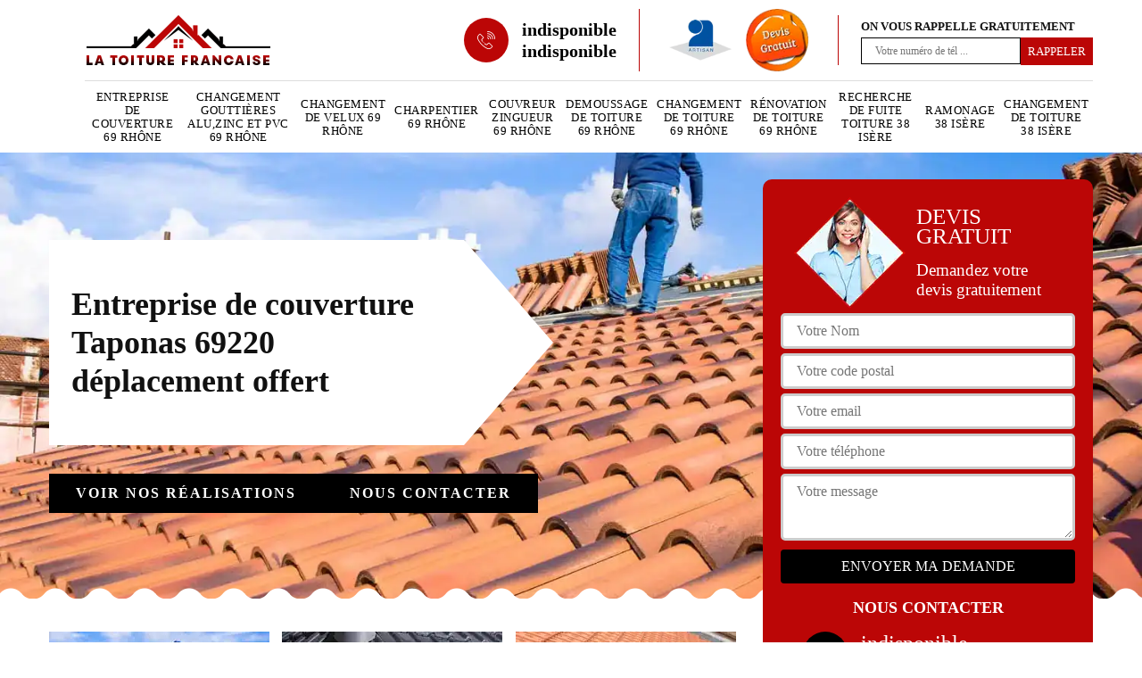

--- FILE ---
content_type: text/html; charset=UTF-8
request_url: https://www.entreprise-couverture-rhone.fr/entreprise-de-couverture-taponas-69220
body_size: 5441
content:
<!DOCTYPE html>
<html dir="ltr" lang="fr-FR">
<head>
		<meta charset="UTF-8" />
    <meta name=viewport content="width=device-width, initial-scale=1.0, minimum-scale=1.0 maximum-scale=1.0">
    <meta http-equiv="content-type" content="text/html; charset=UTF-8" >
    <title>Entreprise de couverture à Taponas Tél: 04.82.29.39.40</title>
        <meta name="description" content="Un devis gratuit toiture ? faites appel à notre entreprise de couverture à Taponas 69220 expert en travaux de toit dans votre département le devis est offert ">        
    <link rel="shortcut icon" href="/skins/default/images/p/favicon.ico" type="image/x-icon">
	  <link rel="icon" href="/skins/default/images/p/favicon.ico" type="image/x-icon">
  <link href="/skins/default/css/style.css" rel="stylesheet" type="text/css"/>
  <link rel="preconnect" href="https://www.googletagmanager.com">
  <link rel="preconnect" href="https://nominatim.openstreetmap.org"></head>

<body class="Desktop ville">
    
    <header class="header"><div class="header-top"><div class="container"><div class="d-flex align-items-center justify-content-between"><div class="right-block"><div class="h-top d-flex align-items-center justify-content-between"><a href="/" title="la toiture francaise" class="logo"><img loading="lazy" loading="lazy" src="/skins/default/images/p/Logo-la-toiture-francaise.png" alt="couvreur-38-la-toiture-francaise"/></a><div class="topRight d-flex align-items-center"><div class="tel_top"><i class="icon icon-phone"><img loading="lazy" loading="lazy" src="/skins/default/images/img/fixe.webp" alt="icon"></i><div><a href="tel:indisponible">indisponible</a><a href="tel:indisponible">indisponible</a></div></div><div class="logo-divres"><img loading="lazy" loading="lazy" src="/skins/default/images/img/logo_artisan.webp" alt="artisan"/><img loading="lazy" loading="lazy" src="/skins/default/images/img/logo_devisGratuit.webp" alt="devis"/></div><div class="rappel_top"><strong>On vous rappelle gratuitement</strong><form action="/message.php" method="post" id="rappel_immediat"><input type="text" name="mail" id="mail2" value=""><input type="hidden" name="type" value="rappel"><input type="text" name="numtel" required="" placeholder="Votre numéro de tél ..." class="form-input"><input type="submit" name="OK" value="RAPPELER" class=" btn btn-submit"></form></div></div></div><nav class="nav"><ul class="nav-list"><li class="nav-item"><a href="/">Entreprise de couverture 69 Rhône</a></li><li class="nav-item"><a href="changement-gouttieres-alu-zinc-pvc-rhone-69">Changement gouttières alu,zinc et pvc 69 Rhône</a></li><li class="nav-item"><a href="changement-velux-rhone-69">Changement de velux 69 Rhône</a></li><li class="nav-item"><a href="charpentier-rhone-69">Charpentier 69 Rhône</a></li><li class="nav-item"><a href="couvreur-zingueur-rhone-69">Couvreur zingueur 69 Rhône</a></li><li class="nav-item"><a href="demoussage-toiture-rhone-69">Demoussage de toiture 69 Rhône</a></li><li class="nav-item"><a href="changement-de-toiture-rhone-69">Changement de toiture 69 Rhône</a></li><li class="nav-item"><a href="renovation-toiture-rhone-69">rénovation de toiture 69 Rhône</a></li><li class="nav-item"><a href="recherche-fuite-toiture-isere-38">Recherche de fuite toiture 38 Isère</a></li><li class="nav-item"><a href="ramonage-isere-38">Ramonage 38 Isère</a></li><li class="nav-item"><a href="changement-toiture-isere-38">Changement de toiture 38 Isère</a></li></ul></nav></div></div></div></div></header>
    <div class="containerslider"><div class="homeslider"><div class="fullImg" style="background-image: url(/skins/default/images/p/entreprise-de-couverture-38.webp);"></div></div><div class="caption"><div class="container"><div class="row"><div class="col-md-6"><div class="text-caption"><div class="h1">Entreprise de couverture Taponas 69220 déplacement offert</div><div class="real"><a href="/realisations">Voir nos réalisations</a><a href="/contact">Nous contacter</a></div></div></div></div></div></div></div><div class="wave-up"></div><div class="Contenu"><div class="container"><div class="corps"><div class="row"><div class="col-lg-8 col-md-6"><div class="mainleft"><div class="competences"><div class="row"><div class="col-lg-4 col-md-6"><a href="/" class="item-comp"><img loading="lazy" loading="lazy" src="/skins/default/images/p/cat-entreprise-de-couverture-la-toiture-francaise.webp" alt="entreprise-de-couverture-69-rhone"/><span>Entreprise de couverture 69 Rhône</span></a></div><div class="col-lg-4 col-md-6"><a href="changement-gouttieres-alu-zinc-pvc-rhone-69" class="item-comp"><img loading="lazy" loading="lazy" src="/skins/default/images/p/cat-changement-gouttiere-alu-zinc-et-pvc-la-toiture-francaise.webp" alt="changement-gouttieres-alu-zinc-et-pvc-69-rhone"/><span>Changement gouttières alu,zinc et pvc 69 Rhône</span></a></div><div class="col-lg-4 col-md-6"><a href="changement-velux-rhone-69" class="item-comp"><img loading="lazy" loading="lazy" src="/skins/default/images/p/cat-changement-de-velux-la-toiture-francaise.webp" alt="changement-de-velux-69-rhone"/><span>Changement de velux 69 Rhône</span></a></div><div class="col-lg-4 col-md-6"><a href="charpentier-rhone-69" class="item-comp"><img loading="lazy" loading="lazy" src="/skins/default/images/p/cat-charpentier-la-toiture-francaise.webp" alt="charpentier-69-rhone"/><span>Charpentier 69 Rhône</span></a></div><div class="col-lg-4 col-md-6"><a href="couvreur-zingueur-rhone-69" class="item-comp"><img loading="lazy" loading="lazy" src="/skins/default/images/p/cat-couvreur-zingueur-la-toiture-francaise.webp" alt="couvreur-zingueur-69-rhone"/><span>Couvreur zingueur 69 Rhône</span></a></div><div class="col-lg-4 col-md-6"><a href="demoussage-toiture-rhone-69" class="item-comp"><img loading="lazy" loading="lazy" src="/skins/default/images/p/cat-demoussage-de-toiture-la-toiture-francaise.webp" alt="demoussage-de-toiture-69-rhone"/><span>Demoussage de toiture 69 Rhône</span></a></div><div class="col-lg-4 col-md-6"><a href="changement-de-toiture-rhone-69" class="item-comp"><img loading="lazy" loading="lazy" src="/skins/default/images/p/cat-changement-de-toiture-et-tuile-la-toiture-francaise.webp" alt="changement-de-toiture-69-rhone"/><span>Changement de toiture 69 Rhône</span></a></div><div class="col-lg-4 col-md-6"><a href="renovation-toiture-rhone-69" class="item-comp"><img loading="lazy" loading="lazy" src="/skins/default/images/p/cat-renovation-de-toiture-la-toiture-francaise.webp" alt="renovation-de-toiture-69-rhone"/><span>rénovation de toiture 69 Rhône</span></a></div><div class="col-lg-4 col-md-6"><a href="recherche-fuite-toiture-isere-38" class="item-comp"><img loading="lazy" loading="lazy" src="/skins/default/images/p/cat-recherche-de-fuite-toiture-la-toiture-francaise.webp" alt="recherche-de-fuite-toiture-38-isere"/><span>Recherche de fuite toiture 38 Isère</span></a></div><div class="col-lg-4 col-md-6"><a href="ramonage-isere-38" class="item-comp"><img loading="lazy" loading="lazy" src="/skins/default/images/p/cat-ramonage-la-toiture-francaise.webp" alt="ramonage-38-isere"/><span>Ramonage 38 Isère</span></a></div><div class="col-lg-4 col-md-6"><a href="changement-toiture-isere-38" class="item-comp"><img loading="lazy" loading="lazy" src="/skins/default/images/p/cat-changement-de-toiture-la-toiture-francaise.webp" alt="changement-de-toiture-38-isere"/><span>Changement de toiture 38 Isère</span></a></div></div></div><div class="contenublock"><div class="Block Block0"><div class="bloc-une"><h2>Les différents techniques utilisés pour effectuer le démoussage des toits à Taponas dans le 69220</h2><p>Un couvreur professionnel comme la toiture francaise est toujours sollicité pour toutes les opérations qui se font au niveau de la toiture. En effet, il est possible de solliciter un expert comme la toiture francaise pour effectuer des travaux de nettoyage et de démoussage de la surface. Sachez qu'il peut utiliser des équipements de nettoyage à haute pression. À côté de cela, il est aussi possible qu'il puisse utiliser des brosses bien dures. Pour finir, il y a la possibilité d'utiliser des produits chimiques.
</p></div></div><div class="Block Block1"><div class="bloc-tt"><h2>Qui a les connaissances nécessaires pour effectuer la mise en place des fenêtres de toit à Taponas dans le 69220 ?</h2></div><div class="bgImgF" style="background-image: url(/photos/1742404-entreprise-de-couverture-la-toiture-francaise-2.jpg)"></div><div class="bloc-une"><p>Les fenêtres de toit font partie des structures qui peuvent faire baisser les coûts des dépenses en énergie. En effet, il est possible de faire appel à une entreprise de couverture pour installer ces ouvertures. De plus, il peut utiliser des matériels appropriés pour la garantie d'un meilleur rendu de travail. Sachez qu'il propose un tarif très intéressant qui peut convenir à toutes les bourses. Veuillez visiter son site web pour de plus amples informations.
</p></div></div><div class="Block Block2"><div class="bloc-tt"><h2>Le devis pour les travaux des entreprises de couverture comme la toiture francaise à Taponas dans le 69220 et ses environs</h2></div><div class="bgImgF" style="background-image: url(/photos/1742404-la-toiture-francaise-entreprise-de-couverture-3.jpg)"></div><div class="bloc-une"><p>Les professionnels comme la toiture francaise délivrent toujours un document informatif pour les propriétaires des maisons qui veulent effectuer des travaux d'entretien des toits. En effet, il peut demander un certain nombre d'informations de la part des propriétaires. Ainsi, il s'agit des données personnelles et du type de travail à effectuer. Veuillez remarquer qu'il n'est pas nécessaire de payer de l'argent pour recevoir le document informatif. À côté de cela, il faut souligner l'absence d'engagement.
</p></div></div><div class="Block Block3"><div class="toggle-title et-clearfix"><h2 class="toggle-title-tag">Le nettoyage des toits et les compétences de la toiture francaise à Taponas dans le 69220</h2><span class="toggle-ind icon icon-plus"></span></div><div class="toggle-content et-clearfix"><p>Les travaux qui se font au niveau de la toiture sont très nombreux. En effet, les opérations de nettoyage de la surface peuvent se faire. Pour prendre en main les interventions qui peuvent être très difficiles, il faut solliciter le service d'une entreprise de couverture. Par conséquent, on vous propose le service de la toiture francaise qui connaît toutes les techniques nécessaires pour faire le travail dans les règles de l'art. De plus, veuillez noter que son devis est gratuit et sans engagement.
</p></div></div><div class="Block Block4"><div class="toggle-title et-clearfix"><h2 class="toggle-title-tag">la toiture francaise et les travaux d'entretien des toits des maisons à Taponas dans le 69220</h2><span class="toggle-ind icon icon-plus"></span></div><div class="toggle-content et-clearfix"><p>Les propriétaires des maisons sont obligés de faire des travaux d'entretien des parties supérieures des maisons. En effet, il est nécessaire de procéder à des opérations de démoussage de la structure en cas de prolifération des mousses. À côté de cela, sachez qu'il est aussi possible de faire des travaux de rénovation de la couverture. Pour effectuer de telles opérations, il est préférable de solliciter le service de la toiture francaise qui dispose des outils modernes pour la garantie d'une meilleure qualité de travail.
</p></div></div><div class="Block Block5"><div class="toggle-title et-clearfix"><h2 class="toggle-title-tag">Entreprise couvreur la toiture francaise : des solutions complètes pour tous vos besoins en matière de toiture à Taponas</h2><span class="toggle-ind icon icon-plus"></span></div><div class="toggle-content et-clearfix"><p>Il est essentiel de choisir une entreprise couvreur Taponas de confiance pour vos projets. Chez la toiture francaise, nous avons toujours proposé des services complets et efficaces pour répondre à tous vos besoins en matière de toiture. Notre équipe est spécialisée dans une gamme de services, comprenant l'installation, la réparation, la rénovation et l'entretien de toitures. Avec notre engagement, vous pouvez être sûr que votre toiture sera entre de bonnes mains, assurant la durabilité de votre propriété.</p></div></div><div class="Block Block6"><div class="toggle-title et-clearfix"><h2 class="toggle-title-tag">la toiture francaise : une entreprise de toit à Taponas dans le 69220</h2><span class="toggle-ind icon icon-plus"></span></div><div class="toggle-content et-clearfix"><p>la toiture francaise est une entreprise de toit. En effet, elle est capable de prendre en main un grand nombre de travaux. Il est possible de lui confier les opérations de mise en place de la structure. À côté de cela, il est possible de faire des travaux d'élimination des déchets à l'image des mousses et des lichens. Il est également possible de faire des travaux de réparation de la couverture en cas de destruction. Si vous avez besoin de plus amples informations, n'hésitez pas à effectuer une petite visite au niveau de son site web.
</p></div></div><div class="Block Block7"><div class="toggle-title et-clearfix"><h2 class="toggle-title-tag">Le changement de la couverture et l'intervention de la toiture francaise à Taponas dans le 69220</h2><span class="toggle-ind icon icon-plus"></span></div><div class="toggle-content et-clearfix"><p>Les couvertures ont tendance à être endommagées. Par conséquent, il est possible que les propriétaires soient obligés de faire des opérations de changement de la partie de la structure. Il ne faut pas oublier que les interventions peuvent être très difficiles à effectuer. Par conséquent, il vaut mieux se tourner vers les couvreurs professionnels. la toiture francaise peut proposer ses services pour effectuer les opérations et veuillez ne pas oublier qu'il dispose des matériels nécessaires pour faire le travail correctement.
</p></div></div><div class="Block Block8"><div class="toggle-title et-clearfix"><h2 class="toggle-title-tag">Les avantages de faire appel à un couvreur professionnel pour la rénovation de la couverture de la toiture d'une habitation dans la ville de Taponas</h2><span class="toggle-ind icon icon-plus"></span></div><div class="toggle-content et-clearfix"><p>Les travaux d'entretien des toits des maisons sont toujours très difficiles à effectuer. En effet, il est préférable de recourir aux services d'un couvreur professionnel pour la rénovation de la surface. Sachez qu'il est possible de faire appel à la toiture francaise. Ce couvreur professionnel dispose un grand nombre de matériels pour la garantie d'un respect des délais impartis. Sachez qu'il peut aussi établir un devis gratuit et sans engagement.
</p></div></div><div class="Block Block9"><div class="toggle-title et-clearfix"><h2 class="toggle-title-tag">Le changement de la couverture de la toiture dans la ville de Taponas et ses environs</h2><span class="toggle-ind icon icon-plus"></span></div><div class="toggle-content et-clearfix"><p>Les toits sont des structures qui sont nécessairement entretenues. En effet, il est nécessaire de procéder à des opérations de changement de la couverture. En effet, cela est dû au fait que les destructions sont assez nombreuses. Dans ce cas, le recours aux services d'un couvreur professionnel est indispensable. C'est la raison principale qui nous pousse à vous proposer le service de la toiture francaise. Sachez qu'il est un artisan qui a suivi des formations spécifiques pour la garantie d'une meilleure qualité de travail.
</p></div></div><div class="twoBox"><div class="row"><div class="col-lg-6 block-first"></div><div class="col-lg-6 block-last"></div></div></div><div class="accordeon-inner"></div></div></div></div><div class="col-lg-4 col-md-6"><div class="mainright"><div class="Devisgratuit"><div class="titreD"><img loading="lazy" loading="lazy" src="/skins/default/images/img/call.webp" alt="Devis gratuit"/><div><p>Devis gratuit</p><span>Demandez votre devis gratuitement</span></div></div><form action="/message.php" method="post" id="FormDevis"><input type="text" name="mail" id="mail" value=""><input type="text" name="nom" required="" class="form-input" placeholder="Votre Nom"><input type="text" name="code_postal" required="" class="form-input" placeholder="Votre code postal"><input type="text" name="email" required="" class="form-input" placeholder="Votre email"><input type="text" name="telephone" required="" class="form-input" placeholder="Votre téléphone"><textarea name="message" required="" class="form-input" placeholder="Votre message"></textarea><input type="submit" value="Envoyer ma demande" class="btn btn-submit"></form><div class="coordonne"><p class="ttr">Nous contacter</p><div><i class="icon icon-phone"><img loading="lazy" loading="lazy" src="/skins/default/images/img/fixe.webp" alt="icon"></i><p class="tel"><span><a href="tel:indisponible">indisponible</a></span><span><a href="tel:indisponible">indisponible</a></span></p></div></div></div><div class="ImgLeft" style="background-image: url(/photos/1742404-entreprise-de-couverture-la-toiture-francaise-1.jpg)"></div><div class="MapRight"><p class="ttr">Nous localiser</p><span>Entreprise de couverture   Taponas</span><div id="Map"></div><p><img loading="lazy" loading="lazy" src="/skins/default/images/img/adresse.webp" alt="icon">indisponible</p></div><section id="temoignages"><div class="container"><b>Les avis de nos clients</b><div class="slide-temoignage"><div class="item-tem"><div class="avis"><i class="avis-10"></i></div><p>J’ai fait un entretien de ma toiture ainsi que les gouttières en zing , et le traitement de la charpente,
Entreprise sérieuse, un bon rapport qualité prix, nettoyage du chantier permanent, entreprise très propre je recommande.</p><span>De Alison</span></div><div class="item-tem"><div class="avis"><i class="avis-10"></i></div><p>J’ai refait toute ma charpente et la toiture ainsi que la zinguerie très satisfait. Je recommande c’est entreprise</p><span>De Is</span></div><div class="item-tem"><div class="avis"><i class="avis-10"></i></div><p>Je recommande !!</p><span>De Ornella</span></div></div><a href="/temoignages">Voir plus</a></div></section></div></div></div></div></div></div><div class="wave-down"></div><div class="categoriesList"><div class="container"><div class="Services"><b class="Titre h2">Autres services</b><div class="Liens"><a href="/renovation-toiture-taponas-69220">rénovation de toiture Taponas 69220</a><a href="/changement-de-toiture-taponas-69220">Changement de toiture Taponas 69220</a><a href="/demoussage-toiture-taponas-69220">Demoussage de toiture Taponas 69220</a><a href="/couvreur-zingueur-taponas-69220">Couvreur zingueur Taponas 69220</a><a href="/charpentier-taponas-69220">Charpentier Taponas 69220</a><a href="/changement-velux-taponas-69220">Changement de velux Taponas 69220</a><a href="/changement-gouttieres-alu-zinc-pvc-taponas-69220">Changement gouttières alu,zinc et pvc Taponas 69220</a></div></div></div></div><div class="wave-down down-or"></div>
    <footer id="footer"><div class="container"><div class="info-footer"><div class="d-md-flex align-items-center justify-content-between"><p class="adresse"><i class="icon icon-map"><img loading="lazy" loading="lazy" src="/skins/default/images/img/adresse.webp" alt="icon"></i>indisponible</p><p class="adresse"><i class="icon icon-map"><img loading="lazy" loading="lazy" src="/skins/default/images/img/adresse.webp" alt="icon"></i>54 rue paul verlaine<br/> 69100 Villeurbanne</p><p class="tel"><i class="icon icon-phone"><img loading="lazy" loading="lazy" src="/skins/default/images/img/fixe.webp" alt="icon"></i><span><a href="tel:indisponible">indisponible</a><br><a href="tel:indisponible">indisponible</a></span></p></div></div><p class="copyright"><span>© 2024 - 2026 Tout droit réservé</span> - <a href="/mentions-legales" title="Mentions légales">Mentions légales</a> </p></div></footer>
</body>

<script src="/js/jquery-3.6.0.min.js"></script>
<script src="/js/scripts.js"></script>
<script src="skins/default/js/jquery.sticky.js"></script>
<script src="skins/default/js/slick.min.js"></script>


<script type="text/javascript">		
		var Support = 'Desktop';
		$(document).ready(function(){
    		// Js lancés une fois la page chargée
    		    	
    		              initAnalytics('_');
    		        //sticky
        $(".header").sticky({ topSpacing: 0 });
        if(window.innerWidth < 991) { $('.header').unstick(); }
        
        // Append the mobile icon nav
        $('.nav-mobile').click(function(){
            $('.nav-list').toggle();
        });
		
        $('.homeslider').slick({
          arrows:false,
          fade:true,
          speed:1000,
          autoplay: true,
          autoplaySpeed: 3000,
          pauseOnHover:false,
        });

         //avis
        


        

        $('.contenublock').find('.twoBox .block-first').append($('.Block1'));
        $('.contenublock').find('.twoBox .block-last').append($('.Block2'));
        //accordeon
        $('.contenublock').find('.accordeon-inner').append($('.Block3, .Block4, .Block5, .Block6, .Block7, .Block8, .Block9, .Block10'));
        $(".toggle-title").on("click", function() {
          if ($(this).hasClass("active")) {
            $(this).removeClass("active");
            $(this)
              .siblings(".toggle-content")
              .slideUp(200);
            $(".toggle-title i")
              .removeClass("icon-angle-up")
              .addClass("fa-plus");
          } else {
            $(".toggle-title i")
              .removeClass("icon-angle-up")
              .addClass("fa-plus");
            $(this)
              .find("i")
              .removeClass("fa-plus")
              .addClass("icon-angle-up");
            $(".toggle-title").removeClass("active");
            $(this).addClass("active");
            $(".toggle-content").slideUp(200);
            $(this)
              .siblings(".toggle-content")
              .slideDown(200);
          }
        });
		});
	</script>
<link rel="stylesheet" href="/js/leaflet/leaflet.css" />
<script src="/js/leaflet/leaflet.js"></script>
<script src="/js/map.js"></script>
<script>initMap('France',16);</script>
</html>


--- FILE ---
content_type: text/html; charset=UTF-8
request_url: https://www.entreprise-couverture-rhone.fr/ajax.php
body_size: 118
content:
{"code_google_tags":"","code_analytics":"UA-154871764-4","RGPD":null,"dbg":["Erreur  n'est pas reconnu."]}